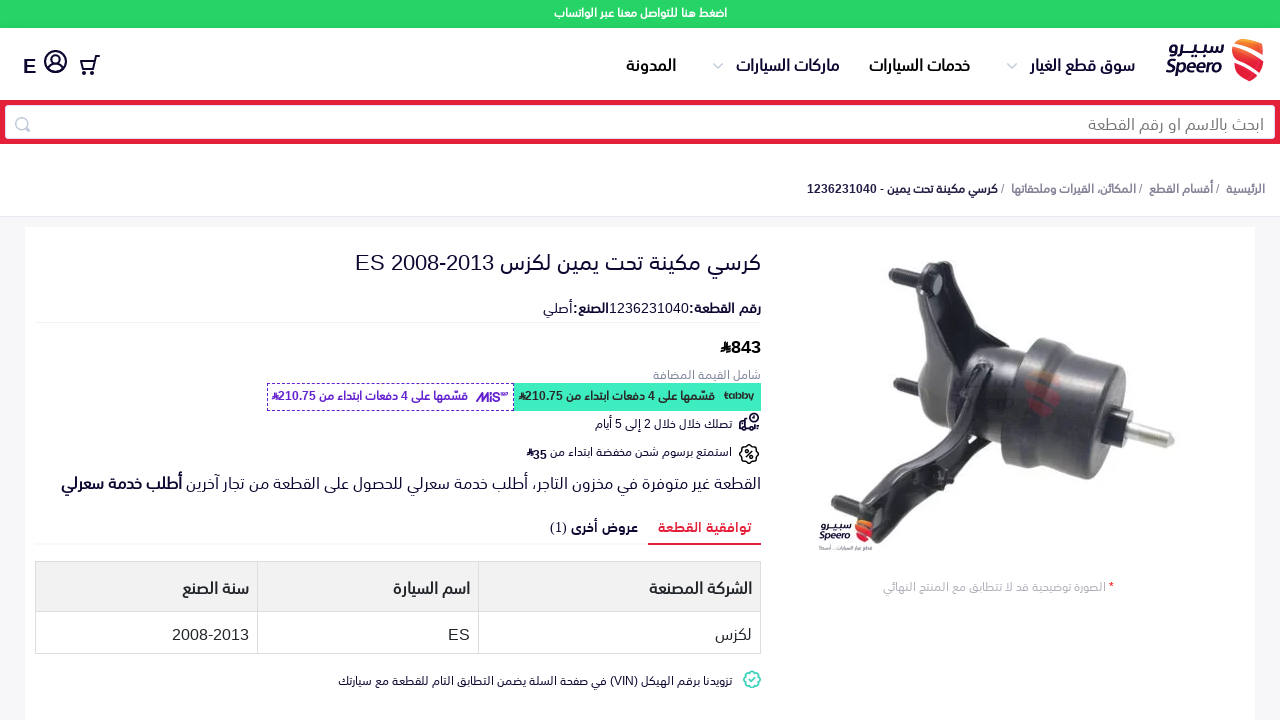

--- FILE ---
content_type: application/javascript; charset=UTF-8
request_url: https://speero.net/assets/js/js.js?version=5.4.17
body_size: 5520
content:
/* eslint-disable prefer-destructuring */
/* eslint-disable id-length */
/* eslint-disable no-undef */
/* eslint-disable no-unused-vars */

function getCookie (cname) {
  const name = `${cname}=`;
  const decodedCookie = decodeURIComponent(document.cookie);
  const carachter = decodedCookie.split(';');
  for (let i = 0; i < carachter.length; i++) {
    let cookie = carachter[i];
    while (cookie.charAt(0) === ' ') {
      cookie = cookie.substring(1);
    }
    if (cookie.indexOf(name) === 0) {
      return cookie.substring(name.length, cookie.length);
    }
  }
  return '';
}

// Safe localStorage wrapper to handle SecurityError when localStorage is blocked
function safeLocalStorage () {
  try {
    // Test localStorage access
    localStorage.getItem('test');
    return {
      getItem (key) {
        try {
          return localStorage.getItem(key);
        } catch (e) {
          console.warn('localStorage.getItem failed:', e.message);
          return null;
        }
      },
      setItem (key, value) {
        try {
          localStorage.setItem(key, value);
          return true;
        } catch (e) {
          console.warn('localStorage.setItem failed:', e.message);
          return false;
        }
      },
      removeItem (key) {
        try {
          localStorage.removeItem(key);
          return true;
        } catch (e) {
          console.warn('localStorage.removeItem failed:', e.message);
          return false;
        }
      }
    };
  } catch (e) {
    console.warn('localStorage access is blocked:', e.message);
    // Return fallback object that does nothing but doesn't throw errors
    return {
      getItem (key) {
        return null;
      },
      setItem (key, value) {
        return false;
      },
      removeItem (key) {
        return false;
      }
    };
  }
}
const urlParams = new URLSearchParams(window.location.search);
const isMobile = JSON.parse(urlParams.get('isMobile') || 'false');
const isLoggedOut = JSON.parse(urlParams.get('logout') || 'false');
const accessTokenCookie = getCookie('accessToken');
const refreshTokenCookie = getCookie('refreshToken');

// Initialize safe localStorage
const storage = safeLocalStorage();
const accessTokenStorage = storage.getItem('accessToken');

if (accessTokenCookie && !accessTokenStorage) {
  storage.setItem('accessToken', accessTokenCookie);
  storage.setItem('refreshToken', refreshTokenCookie);
}

if (accessTokenCookie && accessTokenStorage && accessTokenCookie !== accessTokenStorage) {
  storage.setItem('accessToken', accessTokenCookie);
  storage.setItem('refreshToken', refreshTokenCookie);
}

if ((!accessTokenCookie && !accessTokenStorage) || isLoggedOut) {
  storage.removeItem('accessToken');
  storage.removeItem('refreshToken');
}


function toggleAccordion (event) {
  const element = event.currentTarget;

  if (element.classList.contains('open')) {
    element.classList.toggle('open');
  } else {
    const collapsables = document.querySelectorAll('.footer-mobile-collapse-container .collapse-item-span');
    collapsables.forEach(collapse => collapse.classList.remove('open'));
    element.classList.toggle('open');
  }
}

document.querySelectorAll('.footer-mobile-collapse-container .collapse-item-span').forEach(item => {
  item.addEventListener('click', toggleAccordion);
});

function toggleDivAccordion (event) {
  (event.parentNode).parentNode.classList.toggle('open');
}
document.querySelectorAll('.toggleHomeAccordion').forEach((element) => {
  element.addEventListener('click', function () {
    toggleHomeAccordion(this);
  });
});
function toggleHomeAccordion (event) {
  if (event.parentNode.classList.contains('open')) {
    event.parentNode.classList.remove('open');
  } else {
    if (document.getElementById('cars-catalog-widget')) {
      document.getElementById('cars-catalog-widget').classList.remove('open');
    }
    if (document.getElementById('parts-catalog')) {
      document.getElementById('parts-catalog').classList.remove('open');
    }

    if (document.getElementById('cars-catalog')) {
      document.getElementById('cars-catalog').classList.remove('open');
    }


    event.parentNode.classList.toggle('open');
  }
}

// Start Search
const searchInput = document.getElementById('searchID');
const searchForm = document.getElementById('searchForm');
const searchIcon = document.querySelector('.search-inside');

if (searchIcon && searchForm && searchInput) {
  searchIcon.addEventListener('click', () => {
    const searchValue = searchInput.value;
    if (!searchValue) {
      return;
    }
    searchForm.submit();
  });
}
if (searchForm) {

  searchForm.addEventListener('submit', (e) => {
    e.preventDefault();
    e.stopPropagation();
    const searchValue = searchInput.value;
    if (!searchValue) {
      return;
    }
    window.location.href = `/spare-parts/discover/?speero-offers[query]=${searchValue}`;

  });
}

// End Search

document.body.addEventListener('click', (event) => {
  if (event.target.closest('div.collapse-div') || event.target.closest('li.collapse-div')) {
    return;
  } else {
    if (document.getElementById('cars-catalog-widget')) {
      document.getElementById('cars-catalog-widget').classList.remove('open');
    }
    if (document.getElementById('parts-catalog')) {
      document.getElementById('parts-catalog').classList.remove('open');
    }
    if (document.getElementById('cars-catalog')) {
      document.getElementById('cars-catalog').classList.remove('open');
    }
    if (document.getElementById('speero-products-container')) {
      document.getElementById('speero-products-container').classList.remove('open');
    }
  }
  const collapseDiv = document.querySelector('div.collapse-div');
  if (collapseDiv) {
    collapseDiv.classList.remove('open');
  }
  const collapseLi = document.querySelector('li.collapse-div');
  if (collapseLi) {
    collapseLi.classList.remove('open');
  }
});

function closePopup () {
  document.getElementById('speero-products-container').classList.remove('open');
}

document.addEventListener('DOMContentLoaded', () => {
  const addToCartButtons = document.querySelectorAll('.add-to-cart-button');

  addToCartButtons.forEach(button => {
    button.addEventListener('click', async function () {
      const id = this.getAttribute('data-id');
      const addedFromPage = this.getAttribute('data-page');
      const locale = this.getAttribute('data-locale') || 'ar';

      await addToCart(this, id, addedFromPage, locale);
    });
  });

  const addMokafaButton = document.getElementById('mokafaa-add-button');
  if (addMokafaButton) {
    addMokafaButton.addEventListener('click', function () {
      addNewMokafaaIdentifier();
    });
  }

  const saveMokafaButton = document.getElementById('mokafaa-save-button');
  if (saveMokafaButton) {
    saveMokafaButton.addEventListener('click', function () {
      const locale = this.getAttribute('data-locale') || 'ar';
      saveMokafaaIdentifier(locale);
    });
  }


});
async function addToCart (element, id, addedFromPage, locale = 'ar') {
  const translations = getTranslations(locale);
  const button = element;
  button.classList.remove('added');
  button.classList.add('loading');
  button.disabled = true;
  button.querySelector('span').innerText = translations.addingItemText;
  button.querySelector('img').src = '/assets/images/loading-grey.svg';
  const response = await fetch('/spare-parts/add-inventory-item-to-cart/', {
    method: 'POST',
    headers: {
      'Content-Type': 'application/json',
      Accept: 'application/json'
    },
    body: JSON.stringify({ _id: id, addedFromPage })
  });
  if (response.status !== 200) {

    button.classList.remove('loading');
    button.classList.add('error');
    button.disabled = false;
    button.querySelector('span').innerText = translations.someThingWentWrong;
    button.querySelector('img').src = '/assets/images/error-red.svg';
    setTimeout(function () {
      button.classList.remove('error');
      button.querySelector('span').innerText = translations.addToCartText;
      if (addedFromPage === 'cart-suggestions' || addedFromPage === 'frequently-bought' || addedFromPage === 'recently-viewed' || addedFromPage === 'promotion') {
        button.querySelector('img').src = '/assets/new-images/checkout-button-red.svg';
      } else {
        button.querySelector('img').src = '/assets/new-images/checkout-button.svg';
      }
    }, 4000);

    return;
  }
  const data = await response.json();
  if (data.case) {
    button.classList.remove('loading');
    button.classList.add('added');
    button.disabled = false;
    button.querySelector('span').innerText = translations.addedToCartText;
    button.querySelector('img').src = '/assets/images/checked-white.svg';
    document.querySelector('.numberCircle').innerText = data.cartCount;
    document.querySelector('.numberCircle').style.display = 'block';
    console.log(data.item);
    triggerTiktokPixel('AddToCart', { contents: [
      {
        content_id: id,
        content_name: data.item.name,
        quantity: 1,
        price: data.item.unitPrice
      }],
    content_type: 'product',
    value: data.item.unitPrice,
    currency: 'SAR'
    });

    const checkoutMenu = document.querySelector('.checkout-menu');
    if (checkoutMenu) {
      checkoutMenu.innerHTML = `
    <a hreflang="${locale}"
        href="/spare-parts/cart/">
        <span class="checkout">
            <div class="numberCircle" style="display:inline-block;">${data.cartCount}</div>
            <img 
                  width="20px"
                  height="20px"
                src="/assets/new-images/checkout.svg"
                  alt="${translations.cartText}">
        </span>
    </a>
    `;
    }
    const popupDivContainr = document.createElement('div');
    popupDivContainr.classList.add('popup-div-container');
    popupDivContainr.insertAdjacentHTML('beforeend', data.html);
    document.querySelector('body').append(popupDivContainr);
    const allPopUpContainers = document.querySelectorAll('.popup-div-container');
    if (allPopUpContainers?.length > 1) {
      allPopUpContainers.forEach((element, index) => {
        if (!index) {
          element.remove();
        }
      });
    }

    function openPopupModal () {
      setTimeout(function () {
        document.querySelector('.cart-add-popup-overly').classList.add('show');
        setTimeout(function () {
          document.querySelector('.cart-add-popup').classList.add('show');
        }, 100);
      }, 100);

      document.querySelector('.cart-add-popup-overly').addEventListener('click', async function (event) {
        // dont close when clicking element class add-to-cart
        console.log('clicked on overlay');
        const addToCartButton = event.target.closest('.add-to-cart-button');
        if (addToCartButton) {
          const id = addToCartButton.getAttribute('data-id');
          const addedFromPage = addToCartButton.getAttribute('data-page');
          const locale = addToCartButton.getAttribute('data-locale') || 'en';

          // Call the addToCart function if an ID is present
          if (id) {
            await addToCart(addToCartButton, id, addedFromPage, locale);
          }
          return;
        }

        closePopupModal();
      });

    }

    function closePopupModal () {
      document.querySelector('.cart-add-popup-overly').classList.remove('show');
      document.querySelector('.cart-add-popup').classList.remove('show');
      setTimeout(function () {
        if (document.querySelector('.popup-div-container')) {
          document.querySelector('.popup-div-container').remove();
        }
      }, 500);
    }

    openPopupModal();

    setTimeout(function () {
      button.classList.remove('added');
      button.querySelector('span').innerText = translations.addToCartText;
      if (addedFromPage === 'cart-suggestions' || addedFromPage === 'frequently-bought' || addedFromPage === 'recently-viewed' || addedFromPage === 'promotion') {
        button.querySelector('img').src = '/assets/new-images/checkout-button-red.svg';
      } else {
        button.querySelector('img').src = '/assets/new-images/checkout-button.svg';
      }
    }, 4000);
    triggerRudderStack(data.item);
    return;
  }
}


function triggerRudderStack (item) {
  const { catalogueNumber, manufactureName, unitPrice, _id, name, productType, beforeDiscount } = item;

  spGoogleTag('event', 'add_to_cart', {
    items: [{
      item_name: name, // Product name
      item_id: _id || catalogueNumber, // Product ID or Catalogue Number
      gtin: catalogueNumber, // GTIN (if needed for additional detail)
      sku: catalogueNumber, // SKU or Catalogue Number
      brand: manufactureName, // Brand name
      price: Number(unitPrice), // Product price
      quantity: 1, // Quantity added to cart
      index: 1 // Position in the product list (optional)
    }],
    currency: 'SAR', // Currency
    value: Number(unitPrice), // Value of the item added
    send_to: 'G-F7TYGPDZ4L'
  });

  // Get CDP user from localStorage using safe wrapper
  const cdp_user = storage.getItem('cdp_user');

  // Skip CDP tracking if cdp_user is null/undefined/empty
  if (!cdp_user || cdp_user === 'null' || cdp_user === 'undefined') {
    console.log('CDP tracking skipped: cdp_user not available');
    return;
  }

  const link = `https://speero.acdp.quantums.com.sa/api/track/v1/customers/${cdp_user}/events`;

  // Add error handling to ignore failures from CDP endpoint
  fetch(link, {
    method: 'POST',
    headers: {
      'Content-Type': 'application/json',
      'X-Authorization': 'UfHhbNb5fIG3ddELih6RgFwgbGFXoc8M8HX8gTc2FpR22ZXi9lr9MKEy5Mercmhr',
      'X-Siteid': 'xnmsrovfas'
    },
    body: JSON.stringify({
      name: 'add_to_cart',
      type: 'event',
      data: {
        cart_id: '0',
        product_id: _id,
        product_name: name,
        product_quantity: 1,
        product_price: unitPrice
      }
    })
  }).then((response) => {
    if (response.ok) {
      response.json().then((data) => {
        console.log('CDP tracking successful:', data);
      }).catch((error) => {
        // Silently ignore JSON parsing errors
        console.log('CDP tracking: JSON parse error ignored');
      });
    } else {
      // Log but don't throw error for non-200 responses
      console.log('CDP tracking: Non-200 response ignored');
    }
  }).catch((error) => {
    // Silently ignore all network and other errors from CDP endpoint
    console.log('CDP tracking error ignored:', error.message);
  });

}

function imgError (image) {
  image.onerror = '';
  if (image.attributes['data-original-photo'] && image.attributes['data-original-photo'].value) {
    image.src = image.attributes['data-original-photo'].value;
    image.attributes['data-original-photo'].value = '';
    return true;
  }
  image.src = '/assets/images/no-part.png';
  return true;
}

function addNewMokafaaIdentifier () {
  const mokafaaIdentifierInput = document.getElementById('mokafaa-identifier-new-identifier');
  mokafaaIdentifierInput.classList.add('show');
  mokafaaIdentifierInput.focus();
  const mokafaaIdentifierSelect = document.getElementById('mokafaa-identifier-select');
  mokafaaIdentifierSelect.value = '';
  document.getElementById('mokafaa-save-button').disabled = true;
  const mokafaaAddButton = document.getElementById('mokafaa-add-button');
  mokafaaAddButton.style.display = 'none';
  const mokafaaInputPrefix = document.getElementById('mokafaa-phone-input-prefix');
  mokafaaInputPrefix.classList.add('show');
  const mokafaaSaveButton = document.getElementById('mokafaa-save-button');
  mokafaaSaveButton.classList.add('show');
}
async function saveMokafaaIdentifier (locale) {
  const mokafaaIdentifierInput = document.getElementById('mokafaa-identifier-new-identifier');
  const mokafaaIdentifierSelect = document.getElementById('mokafaa-identifier-select');
  const mokafaaIdentifierSelectValue = mokafaaIdentifierSelect.value;
  const mokafaaIdentifierInputValue = mokafaaIdentifierInput.value;
  const translations = getTranslations(locale || 'ar');
  if (!mokafaaIdentifierInputValue && !mokafaaIdentifierSelectValue) {
    alert(translations.enterMokafaaNumber);
    return;
  }

  if (mokafaaIdentifierInputValue && mokafaaIdentifierInputValue.length !== 9) {
    alert(translations.enterValidMokafaaNumber);
    return;
  }
  const mokafaaSaveButton = document.getElementById('mokafaa-save-button');
  const mokafaaAddButton = document.getElementById('mokafaa-add-button');
  mokafaaSaveButton.classList.add('loading');
  mokafaaSaveButton.disabled = true;
  mokafaaAddButton.disabled = true;
  mokafaaSaveButton.innerText = translations.saving;

  const mokafaaIdentifier = mokafaaIdentifierInputValue || mokafaaIdentifierSelectValue;
  const response = await fetch('/spare-parts/cart/add-mokafaa-identifier/', {
    method: 'POST',
    headers: {
      'Content-Type': 'application/json'
    },
    body: JSON.stringify({ mokafaaIdentifier })
  });
  if (response.status !== 200) {
    mokafaaSaveButton.classList.remove('loading');
    mokafaaAddButton.classList.remove('loading');
    mokafaaSaveButton.disabled = false;
    mokafaaAddButton.disabled = false;
    mokafaaSaveButton.innerText = translations.save;
    alert(translations.someThingWentWrong);
    return;
  }

  mokafaaSaveButton.classList.remove('loading');
  mokafaaAddButton.classList.remove('loading');
  mokafaaSaveButton.disabled = false;
  mokafaaAddButton.disabled = false;
  mokafaaSaveButton.innerText = translations.saved;
  mokafaaSaveButton.classList.add('success');

  const mokafaaIdentifierSelectOption = document.createElement('option');
  mokafaaIdentifierSelectOption.value = mokafaaIdentifier;
  mokafaaIdentifierSelectOption.innerText = mokafaaIdentifier;
  // find child select with same value and remove it
  const mokafaaIdentifierSelectOptions = document.querySelectorAll('#mokafaa-identifier-select option');
  mokafaaIdentifierSelectOptions.forEach((option) => {
    if (option.value === mokafaaIdentifier) {
      option.remove();
    }
  });

  mokafaaIdentifierSelect.appendChild(mokafaaIdentifierSelectOption);
  mokafaaIdentifierSelect.value = mokafaaIdentifier;
  mokafaaIdentifierInput.classList.remove('show');
  mokafaaIdentifierInput.value = '';
  const mokafaaInputPrefix = document.getElementById('mokafaa-phone-input-prefix');
  mokafaaInputPrefix.classList.remove('show');
  setTimeout(function () {
    mokafaaSaveButton.innerText = translations.save;
    mokafaaSaveButton.classList.remove('success');
    mokafaaSaveButton.classList.remove('show');
    mokafaaAddButton.style.display = 'block';
  }, 3000);
}
if (document.getElementById('mokafaa-identifier-select')) {
  document.getElementById('mokafaa-identifier-select').addEventListener('change', async function () {
    const mokafaaIdentifierInput = document.getElementById('mokafaa-identifier-new-identifier');
    mokafaaIdentifierInput.classList.remove('show');
    mokafaaIdentifierInput.value = '';
    const mokafaaInputPrefix = document.getElementById('mokafaa-phone-input-prefix');
    mokafaaInputPrefix.classList.remove('show');
    const mokafaaAddButton = document.getElementById('mokafaa-add-button');
    mokafaaAddButton.style.display = 'block';
    document.getElementById('mokafaa-save-button').classList.remove('show');
    document.getElementById('mokafaa-save-button').disabled = true;
    if (this.value) {
      document.getElementById('mokafaa-save-button').disabled = false;

      const mokafaaIdentifier = this.value;
      const response = await fetch('/spare-parts/cart/add-mokafaa-identifier/', {
        method: 'POST',
        headers: {
          'Content-Type': 'application/json'
        },
        body: JSON.stringify({ mokafaaIdentifier })
      });
      if (response.status !== 200) {
        alert(translations.someThingWentWrong);
        return;
      }

    }
    return true;
  });
}
if (document.getElementById('mokafaa-identifier-new-identifier')) {
  document.getElementById('mokafaa-identifier-new-identifier').addEventListener('input', function () {
    const mokafaaIdentifierSelect = document.getElementById('mokafaa-identifier-select');
    mokafaaIdentifierSelect.value = '';
    document.getElementById('mokafaa-save-button').disabled = true;
    if (this.value) {
      document.getElementById('mokafaa-save-button').disabled = false;
    }
    return true;
  });
}

function getTranslations (locale) {
  const translations = {
    ar: {
      addingItemText: 'جاري الإضافة',
      someThingWentWrong: 'حدث خطأ',
      addToCartText: 'اضافة للسلة',
      addedToCartText: 'تمت الاضافة',
      cartText: 'السلة',
      enterMokafaaNumber: 'الرجاء ادخال رقم مكافأة او اختيار رقم مكافأة مسجل مسبقا',
      enterValidMokafaaNumber: 'الرجاء ادخال رقم مكافأة صحيح',
      saving: 'جاري الحفظ',
      save: 'حفظ',
      saved: 'تم الحفظ بنجاح'
    },
    en: {
      addingItemText: 'Adding Item',
      someThingWentWrong: 'Some thing went wrong',
      addToCartText: 'Add to Cart',
      addedToCartText: 'Added to Cart',
      cartText: 'Cart',
      enterMokafaaNumber: 'Please enter a Mokafaa number or select a previously registered Mokafaa number',
      enterValidMokafaaNumber: 'Please enter a valid Mokafaa number',
      saving: 'Saving',
      save: 'Save',
      saved: 'Saved successfully'
    }
  };
  return translations[locale];
}

const goToCart = document.querySelector('.go-to-cart');
if (goToCart) {
  goToCart.addEventListener('click', () => {
    window.location.href = '/spare-parts/cart/';
  });
}
function drawSpeeroAsciiCar (version) {
  const style =
    'font-family:monospace;font-size:10px;line-height:10px;font-weight:normal;color:#ff4444';

  const car = String.raw`
                       ____________________
                     //|           |        \\
                   //  |           |         \\
      ___________//____|___________|__________()\\__________________
    /__________________|_=_________|_=___________|_________________{}
    [           ______ |  SPEERO   | .           | ==  ______      { }
  __[__        /##  ##\\|           |             |    /##  ##\\    _{# }_
 {_____)______|##    ##|___________|_____________|___|##    ##|__(______}
             /  ##__##                              /  ##__##        \\
----------------------------------------------------------------------------
                                v${version}
`;

  console.log(`%c${car.trimEnd()}`, style);
  console.log(
    `%c🚗 Speero Landpages Running Version: ${version}`,
    'color:#00aa00;font-size:14px;font-weight:bold'
  );
}


// ASCII Car with Package Version Display
function drawCarWithVersion (version) {
  const style = [
    'font-family: monospace',
    'font-size: 10px',
    'line-height: 10px',
    'font-weight: normal',
    'color: #ff4444'
  ].join(';');

  const car = String.raw`
+------------------------------+
|       SPEERO AUTO PARTS      |
|        Version ${version}        |
+------------------------------+

           _________
      ____/  ____  \___
     /   _  / __ \    /\
    /___|_|/ /  \ \__/  \
   |  [   SPEERO   ]      |
   |                      |
   |______________________|
    \__\            /__/ 
     (o)            (o)
`;

  console.log(`%c${car.trim()}`, style);
  console.log(`%c🚗 Speero Landpages Running Version: ${version}`, 'color:#00aa00;font-size:14px;font-weight:bold');
}


// Call the function on page load if packageVersion is available
if (typeof packageVersion !== 'undefined') {
  drawCarWithVersion(packageVersion);
} else {
  // Try to extract version from script tag URL
  const scriptTag = document.querySelector('script[src*="js.js"]');
  if (scriptTag) {
    const versionMatch = scriptTag.src.match(/version=([^&]+)/);
    if (versionMatch) {
      drawSpeeroAsciiCar(versionMatch[1]);
    }
  }
}

function triggerTiktokPixel (event, data) {
  console.log(data);
  if (window.ttq && ttq && typeof ttq === 'function') {
    if (data) {
      ttq.track(event, data);
    } else {
      ttq.track(event);
    }
  }
}

--- FILE ---
content_type: image/svg+xml
request_url: https://speero.net/assets/new-images/mastercard.svg
body_size: 1282
content:
<svg xmlns="http://www.w3.org/2000/svg" height="155.58" width="200"><path d="M195.929 153.396v.405h.373c.083 0 .153-.02.204-.051s.075-.086.075-.153-.028-.118-.075-.149-.122-.051-.204-.051zm.377-.283c.193 0 .342.043.448.13a.43.43 0 0 1 .157.354c0 .126-.039.228-.126.31s-.2.13-.358.149l.495.57h-.385l-.46-.566h-.149v.566h-.322v-1.513zm-.098 2.036c.177 0 .342-.035.491-.102a1.29 1.29 0 0 0 .401-.271 1.268 1.268 0 0 0 .369-.9c0-.177-.035-.342-.098-.495s-.157-.291-.271-.405a1.29 1.29 0 0 0-.401-.271 1.253 1.253 0 0 0-.491-.094 1.31 1.31 0 0 0-.499.094 1.28 1.28 0 0 0-.409.271 1.23 1.23 0 0 0-.267.405c-.067.153-.098.318-.098.495s.031.342.098.495a1.19 1.19 0 0 0 .267.405 1.28 1.28 0 0 0 .409.271c.153.067.322.102.499.102m0-2.904a1.68 1.68 0 0 1 1.175.48 1.6 1.6 0 0 1 .354.519c.086.196.13.409.13.633s-.043.436-.13.633a1.69 1.69 0 0 1-.354.519c-.153.145-.326.263-.527.35s-.417.13-.648.13-.452-.043-.656-.13-.381-.204-.53-.35a1.69 1.69 0 0 1-.354-.519c-.086-.196-.13-.409-.13-.633s.043-.436.13-.633a1.6 1.6 0 0 1 .354-.519 1.58 1.58 0 0 1 .53-.35c.204-.086.42-.13.656-.13m-153.102-5.828c0-2.884 1.89-5.254 4.979-5.254 2.951 0 4.943 2.267 4.943 5.254s-1.992 5.254-4.943 5.254c-3.089 0-4.979-2.37-4.979-5.254m13.286 0v-8.205h-3.568v1.992c-1.132-1.478-2.849-2.405-5.183-2.405-4.602 0-8.209 3.607-8.209 8.618s3.607 8.618 8.209 8.618c2.334 0 4.051-.927 5.183-2.405v1.992h3.568zm120.577 0c0-2.884 1.89-5.254 4.979-5.254 2.955 0 4.943 2.267 4.943 5.254s-1.988 5.254-4.943 5.254c-3.089 0-4.979-2.37-4.979-5.254m13.29 0v-14.795h-3.572v8.582c-1.132-1.478-2.849-2.405-5.183-2.405-4.602 0-8.209 3.607-8.209 8.618s3.607 8.618 8.209 8.618c2.334 0 4.051-.927 5.183-2.405v1.992h3.572zm-89.576-5.423c2.299 0 3.776 1.442 4.154 3.981h-8.515c.381-2.37 1.819-3.981 4.362-3.981m.071-3.195c-4.81 0-8.174 3.501-8.174 8.618 0 5.219 3.501 8.618 8.413 8.618 2.472 0 4.735-.617 6.728-2.299l-1.749-2.645c-1.375 1.096-3.128 1.717-4.774 1.717-2.299 0-4.393-1.065-4.908-4.02h12.186c.035-.444.071-.892.071-1.371-.035-5.116-3.195-8.618-7.792-8.618m43.084 8.618c0-2.884 1.89-5.254 4.979-5.254 2.951 0 4.943 2.267 4.943 5.254s-1.992 5.254-4.943 5.254c-3.089 0-4.979-2.37-4.979-5.254m13.286 0v-8.205h-3.568v1.992c-1.136-1.478-2.849-2.405-5.183-2.405-4.602 0-8.209 3.607-8.209 8.618s3.607 8.618 8.209 8.618c2.334 0 4.048-.927 5.183-2.405v1.992h3.568zm-33.437 0c0 4.979 3.466 8.618 8.755 8.618 2.472 0 4.118-.55 5.902-1.957l-1.713-2.884c-1.34.963-2.747 1.478-4.295 1.478-2.849-.035-4.943-2.094-4.943-5.254s2.094-5.219 4.943-5.254c1.548 0 2.955.515 4.295 1.478l1.713-2.884c-1.784-1.407-3.431-1.957-5.902-1.957-5.289 0-8.755 3.639-8.755 8.618m46.004-8.618c-2.059 0-3.399.963-4.327 2.405v-1.992h-3.537v16.41h3.572v-9.199c0-2.715 1.167-4.224 3.501-4.224.723 0 1.478.102 2.232.413l1.1-3.364c-.79-.31-1.819-.448-2.542-.448m-95.651 1.717c-1.717-1.132-4.083-1.717-6.692-1.717-4.158 0-6.834 1.992-6.834 5.254 0 2.676 1.992 4.327 5.663 4.841l1.686.24c1.957.275 2.88.79 2.88 1.717 0 1.269-1.305 1.992-3.741 1.992-2.472 0-4.256-.79-5.458-1.717l-1.682 2.778c1.957 1.442 4.429 2.13 7.105 2.13 4.739 0 7.486-2.232 7.486-5.356 0-2.884-2.161-4.393-5.733-4.908l-1.682-.244c-1.544-.204-2.782-.511-2.782-1.611 0-1.202 1.167-1.922 3.124-1.922 2.094 0 4.122.79 5.116 1.407zm46.039-1.717c-2.059 0-3.399.963-4.323 2.405v-1.992h-3.537v16.41h3.568v-9.199c0-2.715 1.167-4.224 3.501-4.224.723 0 1.478.102 2.232.413l1.1-3.364c-.79-.31-1.819-.448-2.542-.448m-30.451.413h-5.835v-4.979h-3.607v4.979h-3.328v3.262h3.328v7.486c0 3.808 1.478 6.075 5.698 6.075 1.548 0 3.332-.479 4.464-1.269l-1.03-3.057c-1.065.617-2.232.927-3.159.927-1.784 0-2.366-1.1-2.366-2.747v-7.415h5.835zm-53.353 16.41v-10.3c0-3.879-2.472-6.488-6.456-6.523-2.094-.035-4.256.617-5.769 2.92-1.132-1.819-2.916-2.92-5.423-2.92-1.753 0-3.466.515-4.806 2.436v-2.024h-3.572v16.41h3.603v-9.097c0-2.849 1.58-4.362 4.02-4.362 2.37 0 3.568 1.544 3.568 4.327v9.132h3.607v-9.097c0-2.849 1.647-4.362 4.016-4.362 2.436 0 3.603 1.544 3.603 4.327v9.132z" fill="#231f20"/><path d="M198.13 100.048v-2.397h-.625l-.723 1.647-.719-1.647h-.629v2.397h.444V98.24l.676 1.56h.46l.676-1.564v1.812zm-3.965 0V98.06h.802v-.405h-2.043v.405h.802v1.988z" fill="#f79410"/><path d="M127.082 110.359H73.004V13.171h54.078z" fill="#ff5f00"/><path d="M76.469 61.757c0-19.715 9.231-37.276 23.605-48.594A61.542 61.542 0 0 0 61.878-.052C27.745-.052.077 27.621.077 61.757s27.668 61.809 61.801 61.809a61.542 61.542 0 0 0 38.196-13.215C85.699 99.034 76.469 81.472 76.469 61.757" fill="#eb001b"/><path d="M200.016 61.757c0 34.137-27.668 61.809-61.801 61.809a61.562 61.562 0 0 1-38.2-13.215c14.378-11.317 23.609-28.879 23.609-48.594s-9.231-37.276-23.609-48.594a61.556 61.556 0 0 1 38.2-13.215c34.133 0 61.801 27.672 61.801 61.809" fill="#f79e1b"/></svg>